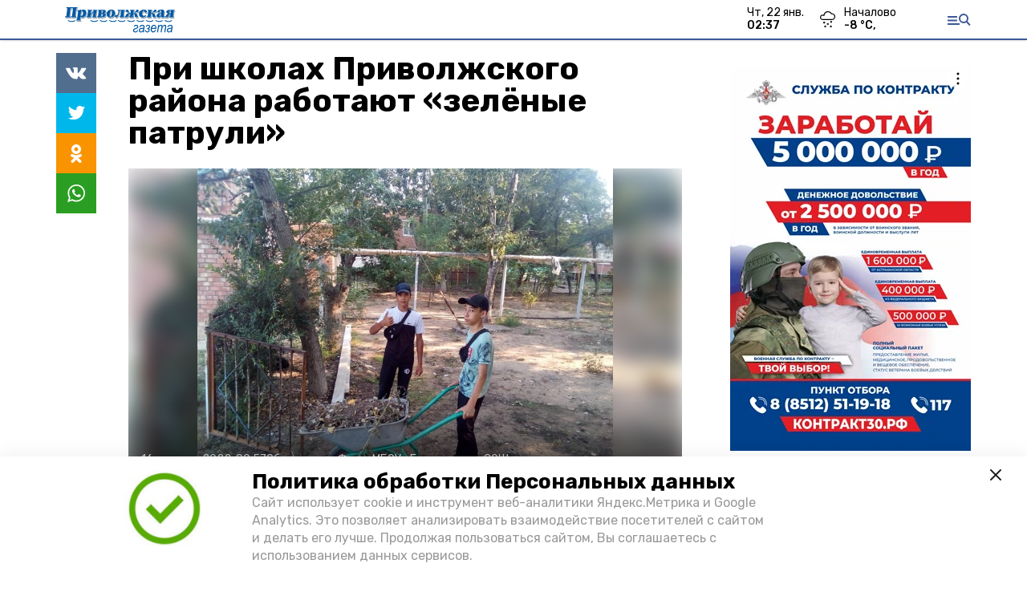

--- FILE ---
content_type: text/html; charset=utf-8
request_url: https://priv-gaz.ru/news/education/2022-08-16/pri-shkolah-privolzhskogo-rayona-rabotayut-zelyonye-patruli-102346
body_size: 11585
content:
<!DOCTYPE html><html lang="ru" translate="no"><head><link rel="preconnect" href="https://fonts.googleapis.com"/><script>window.yaContextCb = window.yaContextCb || []</script><script src="https://yandex.ru/ads/system/context.js" async=""></script><script async="" src="https://culturaltracking.ru/static/js/spxl.js?pixelId=27781" data-pixel-id="27781"></script><link rel="preconnect" href="https://fonts.gstatic.com" crossorigin /><meta charSet="utf-8"/><script async="" src="https://jsn.24smi.net/smi.js"></script><script>(window.smiq = window.smiq || []).push();</script><link rel="icon" href="https://priv-gaz.ru/attachments/a183f7cb765b1056790aac921450d1f61e8c8acb/store/7484573c8005832dc2d5dea70d1ab827e26b3a606a4ec1cdb044c8e1acd9/Logo_PG.png" type="image/x-icon"/><style>:root {--active-color: #3b5998}</style><meta name="viewport" content="width=1250"/><meta name="yandex-verification" content="3f2fc268d0a14558"/><meta name="google-site-verification" content="I74LWvzKyK_qaZNHQ1VWjvHULfS3_x_x7RKhBbnaGKE"/><meta property="og:url" content="https://priv-gaz.ru/news/education/2022-08-16/pri-shkolah-privolzhskogo-rayona-rabotayut-zelyonye-patruli-102346"/><meta property="og:type" content="article"/><meta name="keywords" content="Приволжская газета"/><title>При школах Приволжского района работают «зелёные патрули»</title><meta property="og:title" content="При школах Приволжского района работают «зелёные патрули»"/><meta property="og:description" content="С 1 августа такой отряд начал свою работу при Бирюковской СОШ"/><meta name="description" content="С 1 августа такой отряд начал свою работу при Бирюковской СОШ"/><meta name="twitter:card" content="summary_large_image"/><meta name="twitter:image" content="https://priv-gaz.ru/attachments/f19a4906846394831c539720a283d0e850309b65/store/crop/0/0/800/600/800/0/0/0/b6ddaa7748bf8762b7b84460c4cdc66d2a407b6aecb3801900d5f00e3ffb/b6ddaa7748bf8762b7b84460c4cdc66d2a407b6aecb3801900d5f00e3ffb.jpeg.png"/><meta property="vk:image" content="/attachments/f19a4906846394831c539720a283d0e850309b65/store/crop/0/0/800/600/800/0/0/0/b6ddaa7748bf8762b7b84460c4cdc66d2a407b6aecb3801900d5f00e3ffb/b6ddaa7748bf8762b7b84460c4cdc66d2a407b6aecb3801900d5f00e3ffb.jpeg.png"/><meta property="twitter:image" content="/attachments/f19a4906846394831c539720a283d0e850309b65/store/crop/0/0/800/600/800/0/0/0/b6ddaa7748bf8762b7b84460c4cdc66d2a407b6aecb3801900d5f00e3ffb/b6ddaa7748bf8762b7b84460c4cdc66d2a407b6aecb3801900d5f00e3ffb.jpeg.png"/><meta property="og:image" content="/attachments/f19a4906846394831c539720a283d0e850309b65/store/crop/0/0/800/600/800/0/0/0/b6ddaa7748bf8762b7b84460c4cdc66d2a407b6aecb3801900d5f00e3ffb/b6ddaa7748bf8762b7b84460c4cdc66d2a407b6aecb3801900d5f00e3ffb.jpeg.png"/><link rel="amphtml" href="https://priv-gaz.ru/news/education/2022-08-16/pri-shkolah-privolzhskogo-rayona-rabotayut-zelyonye-patruli-102346?amp=1"/><meta name="next-head-count" content="21"/><link rel="preload" href="/_next/static/css/4b6376330bc50f27.css" as="style"/><link rel="stylesheet" href="/_next/static/css/4b6376330bc50f27.css" data-n-g=""/><link rel="preload" href="/_next/static/css/03eed546a6aa2a89.css" as="style"/><link rel="stylesheet" href="/_next/static/css/03eed546a6aa2a89.css" data-n-p=""/><link rel="preload" href="/_next/static/css/cca0037bce8e9978.css" as="style"/><link rel="stylesheet" href="/_next/static/css/cca0037bce8e9978.css"/><noscript data-n-css=""></noscript><script defer="" nomodule="" src="/_next/static/chunks/polyfills-5cd94c89d3acac5f.js"></script><script defer="" src="/_next/static/chunks/4810.128cb4d71fad76a5.js"></script><script src="/_next/static/chunks/webpack-a5634ba0020ff3a6.js" defer=""></script><script src="/_next/static/chunks/framework-568b840ecff66744.js" defer=""></script><script src="/_next/static/chunks/main-79e221c716d73cbb.js" defer=""></script><script src="/_next/static/chunks/pages/_app-5adc0a318796328b.js" defer=""></script><script src="/_next/static/chunks/4570-86dd33660d1960e9.js" defer=""></script><script src="/_next/static/chunks/1049-0f3a5b42d3b140dc.js" defer=""></script><script src="/_next/static/chunks/5739-105e72a782c96edb.js" defer=""></script><script src="/_next/static/chunks/pages/news/%5Brubric%5D/%5Bdate%5D/%5Bslug%5D-8631afa26495e74e.js" defer=""></script><script src="/_next/static/jtUTjpsiZG7VWTfDoGVZs/_buildManifest.js" defer=""></script><script src="/_next/static/jtUTjpsiZG7VWTfDoGVZs/_ssgManifest.js" defer=""></script><script src="/_next/static/jtUTjpsiZG7VWTfDoGVZs/_middlewareManifest.js" defer=""></script><style data-href="https://fonts.googleapis.com/css2?family=Inter:wght@400;600;700&family=Rubik:wght@400;500;700&family=Manrope:wght@300;700;800&family=Raleway:wght@800;900&family=Inter:wght@300;600&family=Montserrat:wght@600;900&display=swap">@font-face{font-family:'Inter';font-style:normal;font-weight:300;font-display:swap;src:url(https://fonts.gstatic.com/s/inter/v12/UcCO3FwrK3iLTeHuS_fvQtMwCp50KnMw2boKoduKmMEVuOKfMZs.woff) format('woff')}@font-face{font-family:'Inter';font-style:normal;font-weight:400;font-display:swap;src:url(https://fonts.gstatic.com/s/inter/v12/UcCO3FwrK3iLTeHuS_fvQtMwCp50KnMw2boKoduKmMEVuLyfMZs.woff) format('woff')}@font-face{font-family:'Inter';font-style:normal;font-weight:600;font-display:swap;src:url(https://fonts.gstatic.com/s/inter/v12/UcCO3FwrK3iLTeHuS_fvQtMwCp50KnMw2boKoduKmMEVuGKYMZs.woff) format('woff')}@font-face{font-family:'Inter';font-style:normal;font-weight:700;font-display:swap;src:url(https://fonts.gstatic.com/s/inter/v12/UcCO3FwrK3iLTeHuS_fvQtMwCp50KnMw2boKoduKmMEVuFuYMZs.woff) format('woff')}@font-face{font-family:'Manrope';font-style:normal;font-weight:300;font-display:swap;src:url(https://fonts.gstatic.com/s/manrope/v13/xn7_YHE41ni1AdIRqAuZuw1Bx9mbZk6jFO_G.woff) format('woff')}@font-face{font-family:'Manrope';font-style:normal;font-weight:700;font-display:swap;src:url(https://fonts.gstatic.com/s/manrope/v13/xn7_YHE41ni1AdIRqAuZuw1Bx9mbZk4aE-_G.woff) format('woff')}@font-face{font-family:'Manrope';font-style:normal;font-weight:800;font-display:swap;src:url(https://fonts.gstatic.com/s/manrope/v13/xn7_YHE41ni1AdIRqAuZuw1Bx9mbZk59E-_G.woff) format('woff')}@font-face{font-family:'Montserrat';font-style:normal;font-weight:600;font-display:swap;src:url(https://fonts.gstatic.com/s/montserrat/v25/JTUHjIg1_i6t8kCHKm4532VJOt5-QNFgpCu170w9.woff) format('woff')}@font-face{font-family:'Montserrat';font-style:normal;font-weight:900;font-display:swap;src:url(https://fonts.gstatic.com/s/montserrat/v25/JTUHjIg1_i6t8kCHKm4532VJOt5-QNFgpCvC70w9.woff) format('woff')}@font-face{font-family:'Raleway';font-style:normal;font-weight:800;font-display:swap;src:url(https://fonts.gstatic.com/s/raleway/v28/1Ptxg8zYS_SKggPN4iEgvnHyvveLxVtapYCM.woff) format('woff')}@font-face{font-family:'Raleway';font-style:normal;font-weight:900;font-display:swap;src:url(https://fonts.gstatic.com/s/raleway/v28/1Ptxg8zYS_SKggPN4iEgvnHyvveLxVtzpYCM.woff) format('woff')}@font-face{font-family:'Rubik';font-style:normal;font-weight:400;font-display:swap;src:url(https://fonts.gstatic.com/s/rubik/v26/iJWZBXyIfDnIV5PNhY1KTN7Z-Yh-B4i1Uw.woff) format('woff')}@font-face{font-family:'Rubik';font-style:normal;font-weight:500;font-display:swap;src:url(https://fonts.gstatic.com/s/rubik/v26/iJWZBXyIfDnIV5PNhY1KTN7Z-Yh-NYi1Uw.woff) format('woff')}@font-face{font-family:'Rubik';font-style:normal;font-weight:700;font-display:swap;src:url(https://fonts.gstatic.com/s/rubik/v26/iJWZBXyIfDnIV5PNhY1KTN7Z-Yh-4I-1Uw.woff) format('woff')}@font-face{font-family:'Inter';font-style:normal;font-weight:300;font-display:swap;src:url(https://fonts.gstatic.com/s/inter/v12/UcC73FwrK3iLTeHuS_fvQtMwCp50KnMa2JL7W0Q5n-wU.woff2) format('woff2');unicode-range:U+0460-052F,U+1C80-1C88,U+20B4,U+2DE0-2DFF,U+A640-A69F,U+FE2E-FE2F}@font-face{font-family:'Inter';font-style:normal;font-weight:300;font-display:swap;src:url(https://fonts.gstatic.com/s/inter/v12/UcC73FwrK3iLTeHuS_fvQtMwCp50KnMa0ZL7W0Q5n-wU.woff2) format('woff2');unicode-range:U+0301,U+0400-045F,U+0490-0491,U+04B0-04B1,U+2116}@font-face{font-family:'Inter';font-style:normal;font-weight:300;font-display:swap;src:url(https://fonts.gstatic.com/s/inter/v12/UcC73FwrK3iLTeHuS_fvQtMwCp50KnMa2ZL7W0Q5n-wU.woff2) format('woff2');unicode-range:U+1F00-1FFF}@font-face{font-family:'Inter';font-style:normal;font-weight:300;font-display:swap;src:url(https://fonts.gstatic.com/s/inter/v12/UcC73FwrK3iLTeHuS_fvQtMwCp50KnMa1pL7W0Q5n-wU.woff2) format('woff2');unicode-range:U+0370-03FF}@font-face{font-family:'Inter';font-style:normal;font-weight:300;font-display:swap;src:url(https://fonts.gstatic.com/s/inter/v12/UcC73FwrK3iLTeHuS_fvQtMwCp50KnMa2pL7W0Q5n-wU.woff2) format('woff2');unicode-range:U+0102-0103,U+0110-0111,U+0128-0129,U+0168-0169,U+01A0-01A1,U+01AF-01B0,U+1EA0-1EF9,U+20AB}@font-face{font-family:'Inter';font-style:normal;font-weight:300;font-display:swap;src:url(https://fonts.gstatic.com/s/inter/v12/UcC73FwrK3iLTeHuS_fvQtMwCp50KnMa25L7W0Q5n-wU.woff2) format('woff2');unicode-range:U+0100-02AF,U+1E00-1EFF,U+2020,U+20A0-20AB,U+20AD-20CF,U+2113,U+2C60-2C7F,U+A720-A7FF}@font-face{font-family:'Inter';font-style:normal;font-weight:300;font-display:swap;src:url(https://fonts.gstatic.com/s/inter/v12/UcC73FwrK3iLTeHuS_fvQtMwCp50KnMa1ZL7W0Q5nw.woff2) format('woff2');unicode-range:U+0000-00FF,U+0131,U+0152-0153,U+02BB-02BC,U+02C6,U+02DA,U+02DC,U+2000-206F,U+2074,U+20AC,U+2122,U+2191,U+2193,U+2212,U+2215,U+FEFF,U+FFFD}@font-face{font-family:'Inter';font-style:normal;font-weight:400;font-display:swap;src:url(https://fonts.gstatic.com/s/inter/v12/UcC73FwrK3iLTeHuS_fvQtMwCp50KnMa2JL7W0Q5n-wU.woff2) format('woff2');unicode-range:U+0460-052F,U+1C80-1C88,U+20B4,U+2DE0-2DFF,U+A640-A69F,U+FE2E-FE2F}@font-face{font-family:'Inter';font-style:normal;font-weight:400;font-display:swap;src:url(https://fonts.gstatic.com/s/inter/v12/UcC73FwrK3iLTeHuS_fvQtMwCp50KnMa0ZL7W0Q5n-wU.woff2) format('woff2');unicode-range:U+0301,U+0400-045F,U+0490-0491,U+04B0-04B1,U+2116}@font-face{font-family:'Inter';font-style:normal;font-weight:400;font-display:swap;src:url(https://fonts.gstatic.com/s/inter/v12/UcC73FwrK3iLTeHuS_fvQtMwCp50KnMa2ZL7W0Q5n-wU.woff2) format('woff2');unicode-range:U+1F00-1FFF}@font-face{font-family:'Inter';font-style:normal;font-weight:400;font-display:swap;src:url(https://fonts.gstatic.com/s/inter/v12/UcC73FwrK3iLTeHuS_fvQtMwCp50KnMa1pL7W0Q5n-wU.woff2) format('woff2');unicode-range:U+0370-03FF}@font-face{font-family:'Inter';font-style:normal;font-weight:400;font-display:swap;src:url(https://fonts.gstatic.com/s/inter/v12/UcC73FwrK3iLTeHuS_fvQtMwCp50KnMa2pL7W0Q5n-wU.woff2) format('woff2');unicode-range:U+0102-0103,U+0110-0111,U+0128-0129,U+0168-0169,U+01A0-01A1,U+01AF-01B0,U+1EA0-1EF9,U+20AB}@font-face{font-family:'Inter';font-style:normal;font-weight:400;font-display:swap;src:url(https://fonts.gstatic.com/s/inter/v12/UcC73FwrK3iLTeHuS_fvQtMwCp50KnMa25L7W0Q5n-wU.woff2) format('woff2');unicode-range:U+0100-02AF,U+1E00-1EFF,U+2020,U+20A0-20AB,U+20AD-20CF,U+2113,U+2C60-2C7F,U+A720-A7FF}@font-face{font-family:'Inter';font-style:normal;font-weight:400;font-display:swap;src:url(https://fonts.gstatic.com/s/inter/v12/UcC73FwrK3iLTeHuS_fvQtMwCp50KnMa1ZL7W0Q5nw.woff2) format('woff2');unicode-range:U+0000-00FF,U+0131,U+0152-0153,U+02BB-02BC,U+02C6,U+02DA,U+02DC,U+2000-206F,U+2074,U+20AC,U+2122,U+2191,U+2193,U+2212,U+2215,U+FEFF,U+FFFD}@font-face{font-family:'Inter';font-style:normal;font-weight:600;font-display:swap;src:url(https://fonts.gstatic.com/s/inter/v12/UcC73FwrK3iLTeHuS_fvQtMwCp50KnMa2JL7W0Q5n-wU.woff2) format('woff2');unicode-range:U+0460-052F,U+1C80-1C88,U+20B4,U+2DE0-2DFF,U+A640-A69F,U+FE2E-FE2F}@font-face{font-family:'Inter';font-style:normal;font-weight:600;font-display:swap;src:url(https://fonts.gstatic.com/s/inter/v12/UcC73FwrK3iLTeHuS_fvQtMwCp50KnMa0ZL7W0Q5n-wU.woff2) format('woff2');unicode-range:U+0301,U+0400-045F,U+0490-0491,U+04B0-04B1,U+2116}@font-face{font-family:'Inter';font-style:normal;font-weight:600;font-display:swap;src:url(https://fonts.gstatic.com/s/inter/v12/UcC73FwrK3iLTeHuS_fvQtMwCp50KnMa2ZL7W0Q5n-wU.woff2) format('woff2');unicode-range:U+1F00-1FFF}@font-face{font-family:'Inter';font-style:normal;font-weight:600;font-display:swap;src:url(https://fonts.gstatic.com/s/inter/v12/UcC73FwrK3iLTeHuS_fvQtMwCp50KnMa1pL7W0Q5n-wU.woff2) format('woff2');unicode-range:U+0370-03FF}@font-face{font-family:'Inter';font-style:normal;font-weight:600;font-display:swap;src:url(https://fonts.gstatic.com/s/inter/v12/UcC73FwrK3iLTeHuS_fvQtMwCp50KnMa2pL7W0Q5n-wU.woff2) format('woff2');unicode-range:U+0102-0103,U+0110-0111,U+0128-0129,U+0168-0169,U+01A0-01A1,U+01AF-01B0,U+1EA0-1EF9,U+20AB}@font-face{font-family:'Inter';font-style:normal;font-weight:600;font-display:swap;src:url(https://fonts.gstatic.com/s/inter/v12/UcC73FwrK3iLTeHuS_fvQtMwCp50KnMa25L7W0Q5n-wU.woff2) format('woff2');unicode-range:U+0100-02AF,U+1E00-1EFF,U+2020,U+20A0-20AB,U+20AD-20CF,U+2113,U+2C60-2C7F,U+A720-A7FF}@font-face{font-family:'Inter';font-style:normal;font-weight:600;font-display:swap;src:url(https://fonts.gstatic.com/s/inter/v12/UcC73FwrK3iLTeHuS_fvQtMwCp50KnMa1ZL7W0Q5nw.woff2) format('woff2');unicode-range:U+0000-00FF,U+0131,U+0152-0153,U+02BB-02BC,U+02C6,U+02DA,U+02DC,U+2000-206F,U+2074,U+20AC,U+2122,U+2191,U+2193,U+2212,U+2215,U+FEFF,U+FFFD}@font-face{font-family:'Inter';font-style:normal;font-weight:700;font-display:swap;src:url(https://fonts.gstatic.com/s/inter/v12/UcC73FwrK3iLTeHuS_fvQtMwCp50KnMa2JL7W0Q5n-wU.woff2) format('woff2');unicode-range:U+0460-052F,U+1C80-1C88,U+20B4,U+2DE0-2DFF,U+A640-A69F,U+FE2E-FE2F}@font-face{font-family:'Inter';font-style:normal;font-weight:700;font-display:swap;src:url(https://fonts.gstatic.com/s/inter/v12/UcC73FwrK3iLTeHuS_fvQtMwCp50KnMa0ZL7W0Q5n-wU.woff2) format('woff2');unicode-range:U+0301,U+0400-045F,U+0490-0491,U+04B0-04B1,U+2116}@font-face{font-family:'Inter';font-style:normal;font-weight:700;font-display:swap;src:url(https://fonts.gstatic.com/s/inter/v12/UcC73FwrK3iLTeHuS_fvQtMwCp50KnMa2ZL7W0Q5n-wU.woff2) format('woff2');unicode-range:U+1F00-1FFF}@font-face{font-family:'Inter';font-style:normal;font-weight:700;font-display:swap;src:url(https://fonts.gstatic.com/s/inter/v12/UcC73FwrK3iLTeHuS_fvQtMwCp50KnMa1pL7W0Q5n-wU.woff2) format('woff2');unicode-range:U+0370-03FF}@font-face{font-family:'Inter';font-style:normal;font-weight:700;font-display:swap;src:url(https://fonts.gstatic.com/s/inter/v12/UcC73FwrK3iLTeHuS_fvQtMwCp50KnMa2pL7W0Q5n-wU.woff2) format('woff2');unicode-range:U+0102-0103,U+0110-0111,U+0128-0129,U+0168-0169,U+01A0-01A1,U+01AF-01B0,U+1EA0-1EF9,U+20AB}@font-face{font-family:'Inter';font-style:normal;font-weight:700;font-display:swap;src:url(https://fonts.gstatic.com/s/inter/v12/UcC73FwrK3iLTeHuS_fvQtMwCp50KnMa25L7W0Q5n-wU.woff2) format('woff2');unicode-range:U+0100-02AF,U+1E00-1EFF,U+2020,U+20A0-20AB,U+20AD-20CF,U+2113,U+2C60-2C7F,U+A720-A7FF}@font-face{font-family:'Inter';font-style:normal;font-weight:700;font-display:swap;src:url(https://fonts.gstatic.com/s/inter/v12/UcC73FwrK3iLTeHuS_fvQtMwCp50KnMa1ZL7W0Q5nw.woff2) format('woff2');unicode-range:U+0000-00FF,U+0131,U+0152-0153,U+02BB-02BC,U+02C6,U+02DA,U+02DC,U+2000-206F,U+2074,U+20AC,U+2122,U+2191,U+2193,U+2212,U+2215,U+FEFF,U+FFFD}@font-face{font-family:'Manrope';font-style:normal;font-weight:300;font-display:swap;src:url(https://fonts.gstatic.com/s/manrope/v13/xn7gYHE41ni1AdIRggqxSvfedN62Zw.woff2) format('woff2');unicode-range:U+0460-052F,U+1C80-1C88,U+20B4,U+2DE0-2DFF,U+A640-A69F,U+FE2E-FE2F}@font-face{font-family:'Manrope';font-style:normal;font-weight:300;font-display:swap;src:url(https://fonts.gstatic.com/s/manrope/v13/xn7gYHE41ni1AdIRggOxSvfedN62Zw.woff2) format('woff2');unicode-range:U+0301,U+0400-045F,U+0490-0491,U+04B0-04B1,U+2116}@font-face{font-family:'Manrope';font-style:normal;font-weight:300;font-display:swap;src:url(https://fonts.gstatic.com/s/manrope/v13/xn7gYHE41ni1AdIRggSxSvfedN62Zw.woff2) format('woff2');unicode-range:U+0370-03FF}@font-face{font-family:'Manrope';font-style:normal;font-weight:300;font-display:swap;src:url(https://fonts.gstatic.com/s/manrope/v13/xn7gYHE41ni1AdIRggixSvfedN62Zw.woff2) format('woff2');unicode-range:U+0102-0103,U+0110-0111,U+0128-0129,U+0168-0169,U+01A0-01A1,U+01AF-01B0,U+1EA0-1EF9,U+20AB}@font-face{font-family:'Manrope';font-style:normal;font-weight:300;font-display:swap;src:url(https://fonts.gstatic.com/s/manrope/v13/xn7gYHE41ni1AdIRggmxSvfedN62Zw.woff2) format('woff2');unicode-range:U+0100-02AF,U+1E00-1EFF,U+2020,U+20A0-20AB,U+20AD-20CF,U+2113,U+2C60-2C7F,U+A720-A7FF}@font-face{font-family:'Manrope';font-style:normal;font-weight:300;font-display:swap;src:url(https://fonts.gstatic.com/s/manrope/v13/xn7gYHE41ni1AdIRggexSvfedN4.woff2) format('woff2');unicode-range:U+0000-00FF,U+0131,U+0152-0153,U+02BB-02BC,U+02C6,U+02DA,U+02DC,U+2000-206F,U+2074,U+20AC,U+2122,U+2191,U+2193,U+2212,U+2215,U+FEFF,U+FFFD}@font-face{font-family:'Manrope';font-style:normal;font-weight:700;font-display:swap;src:url(https://fonts.gstatic.com/s/manrope/v13/xn7gYHE41ni1AdIRggqxSvfedN62Zw.woff2) format('woff2');unicode-range:U+0460-052F,U+1C80-1C88,U+20B4,U+2DE0-2DFF,U+A640-A69F,U+FE2E-FE2F}@font-face{font-family:'Manrope';font-style:normal;font-weight:700;font-display:swap;src:url(https://fonts.gstatic.com/s/manrope/v13/xn7gYHE41ni1AdIRggOxSvfedN62Zw.woff2) format('woff2');unicode-range:U+0301,U+0400-045F,U+0490-0491,U+04B0-04B1,U+2116}@font-face{font-family:'Manrope';font-style:normal;font-weight:700;font-display:swap;src:url(https://fonts.gstatic.com/s/manrope/v13/xn7gYHE41ni1AdIRggSxSvfedN62Zw.woff2) format('woff2');unicode-range:U+0370-03FF}@font-face{font-family:'Manrope';font-style:normal;font-weight:700;font-display:swap;src:url(https://fonts.gstatic.com/s/manrope/v13/xn7gYHE41ni1AdIRggixSvfedN62Zw.woff2) format('woff2');unicode-range:U+0102-0103,U+0110-0111,U+0128-0129,U+0168-0169,U+01A0-01A1,U+01AF-01B0,U+1EA0-1EF9,U+20AB}@font-face{font-family:'Manrope';font-style:normal;font-weight:700;font-display:swap;src:url(https://fonts.gstatic.com/s/manrope/v13/xn7gYHE41ni1AdIRggmxSvfedN62Zw.woff2) format('woff2');unicode-range:U+0100-02AF,U+1E00-1EFF,U+2020,U+20A0-20AB,U+20AD-20CF,U+2113,U+2C60-2C7F,U+A720-A7FF}@font-face{font-family:'Manrope';font-style:normal;font-weight:700;font-display:swap;src:url(https://fonts.gstatic.com/s/manrope/v13/xn7gYHE41ni1AdIRggexSvfedN4.woff2) format('woff2');unicode-range:U+0000-00FF,U+0131,U+0152-0153,U+02BB-02BC,U+02C6,U+02DA,U+02DC,U+2000-206F,U+2074,U+20AC,U+2122,U+2191,U+2193,U+2212,U+2215,U+FEFF,U+FFFD}@font-face{font-family:'Manrope';font-style:normal;font-weight:800;font-display:swap;src:url(https://fonts.gstatic.com/s/manrope/v13/xn7gYHE41ni1AdIRggqxSvfedN62Zw.woff2) format('woff2');unicode-range:U+0460-052F,U+1C80-1C88,U+20B4,U+2DE0-2DFF,U+A640-A69F,U+FE2E-FE2F}@font-face{font-family:'Manrope';font-style:normal;font-weight:800;font-display:swap;src:url(https://fonts.gstatic.com/s/manrope/v13/xn7gYHE41ni1AdIRggOxSvfedN62Zw.woff2) format('woff2');unicode-range:U+0301,U+0400-045F,U+0490-0491,U+04B0-04B1,U+2116}@font-face{font-family:'Manrope';font-style:normal;font-weight:800;font-display:swap;src:url(https://fonts.gstatic.com/s/manrope/v13/xn7gYHE41ni1AdIRggSxSvfedN62Zw.woff2) format('woff2');unicode-range:U+0370-03FF}@font-face{font-family:'Manrope';font-style:normal;font-weight:800;font-display:swap;src:url(https://fonts.gstatic.com/s/manrope/v13/xn7gYHE41ni1AdIRggixSvfedN62Zw.woff2) format('woff2');unicode-range:U+0102-0103,U+0110-0111,U+0128-0129,U+0168-0169,U+01A0-01A1,U+01AF-01B0,U+1EA0-1EF9,U+20AB}@font-face{font-family:'Manrope';font-style:normal;font-weight:800;font-display:swap;src:url(https://fonts.gstatic.com/s/manrope/v13/xn7gYHE41ni1AdIRggmxSvfedN62Zw.woff2) format('woff2');unicode-range:U+0100-02AF,U+1E00-1EFF,U+2020,U+20A0-20AB,U+20AD-20CF,U+2113,U+2C60-2C7F,U+A720-A7FF}@font-face{font-family:'Manrope';font-style:normal;font-weight:800;font-display:swap;src:url(https://fonts.gstatic.com/s/manrope/v13/xn7gYHE41ni1AdIRggexSvfedN4.woff2) format('woff2');unicode-range:U+0000-00FF,U+0131,U+0152-0153,U+02BB-02BC,U+02C6,U+02DA,U+02DC,U+2000-206F,U+2074,U+20AC,U+2122,U+2191,U+2193,U+2212,U+2215,U+FEFF,U+FFFD}@font-face{font-family:'Montserrat';font-style:normal;font-weight:600;font-display:swap;src:url(https://fonts.gstatic.com/s/montserrat/v25/JTUSjIg1_i6t8kCHKm459WRhyyTh89ZNpQ.woff2) format('woff2');unicode-range:U+0460-052F,U+1C80-1C88,U+20B4,U+2DE0-2DFF,U+A640-A69F,U+FE2E-FE2F}@font-face{font-family:'Montserrat';font-style:normal;font-weight:600;font-display:swap;src:url(https://fonts.gstatic.com/s/montserrat/v25/JTUSjIg1_i6t8kCHKm459W1hyyTh89ZNpQ.woff2) format('woff2');unicode-range:U+0301,U+0400-045F,U+0490-0491,U+04B0-04B1,U+2116}@font-face{font-family:'Montserrat';font-style:normal;font-weight:600;font-display:swap;src:url(https://fonts.gstatic.com/s/montserrat/v25/JTUSjIg1_i6t8kCHKm459WZhyyTh89ZNpQ.woff2) format('woff2');unicode-range:U+0102-0103,U+0110-0111,U+0128-0129,U+0168-0169,U+01A0-01A1,U+01AF-01B0,U+1EA0-1EF9,U+20AB}@font-face{font-family:'Montserrat';font-style:normal;font-weight:600;font-display:swap;src:url(https://fonts.gstatic.com/s/montserrat/v25/JTUSjIg1_i6t8kCHKm459WdhyyTh89ZNpQ.woff2) format('woff2');unicode-range:U+0100-02AF,U+1E00-1EFF,U+2020,U+20A0-20AB,U+20AD-20CF,U+2113,U+2C60-2C7F,U+A720-A7FF}@font-face{font-family:'Montserrat';font-style:normal;font-weight:600;font-display:swap;src:url(https://fonts.gstatic.com/s/montserrat/v25/JTUSjIg1_i6t8kCHKm459WlhyyTh89Y.woff2) format('woff2');unicode-range:U+0000-00FF,U+0131,U+0152-0153,U+02BB-02BC,U+02C6,U+02DA,U+02DC,U+2000-206F,U+2074,U+20AC,U+2122,U+2191,U+2193,U+2212,U+2215,U+FEFF,U+FFFD}@font-face{font-family:'Montserrat';font-style:normal;font-weight:900;font-display:swap;src:url(https://fonts.gstatic.com/s/montserrat/v25/JTUSjIg1_i6t8kCHKm459WRhyyTh89ZNpQ.woff2) format('woff2');unicode-range:U+0460-052F,U+1C80-1C88,U+20B4,U+2DE0-2DFF,U+A640-A69F,U+FE2E-FE2F}@font-face{font-family:'Montserrat';font-style:normal;font-weight:900;font-display:swap;src:url(https://fonts.gstatic.com/s/montserrat/v25/JTUSjIg1_i6t8kCHKm459W1hyyTh89ZNpQ.woff2) format('woff2');unicode-range:U+0301,U+0400-045F,U+0490-0491,U+04B0-04B1,U+2116}@font-face{font-family:'Montserrat';font-style:normal;font-weight:900;font-display:swap;src:url(https://fonts.gstatic.com/s/montserrat/v25/JTUSjIg1_i6t8kCHKm459WZhyyTh89ZNpQ.woff2) format('woff2');unicode-range:U+0102-0103,U+0110-0111,U+0128-0129,U+0168-0169,U+01A0-01A1,U+01AF-01B0,U+1EA0-1EF9,U+20AB}@font-face{font-family:'Montserrat';font-style:normal;font-weight:900;font-display:swap;src:url(https://fonts.gstatic.com/s/montserrat/v25/JTUSjIg1_i6t8kCHKm459WdhyyTh89ZNpQ.woff2) format('woff2');unicode-range:U+0100-02AF,U+1E00-1EFF,U+2020,U+20A0-20AB,U+20AD-20CF,U+2113,U+2C60-2C7F,U+A720-A7FF}@font-face{font-family:'Montserrat';font-style:normal;font-weight:900;font-display:swap;src:url(https://fonts.gstatic.com/s/montserrat/v25/JTUSjIg1_i6t8kCHKm459WlhyyTh89Y.woff2) format('woff2');unicode-range:U+0000-00FF,U+0131,U+0152-0153,U+02BB-02BC,U+02C6,U+02DA,U+02DC,U+2000-206F,U+2074,U+20AC,U+2122,U+2191,U+2193,U+2212,U+2215,U+FEFF,U+FFFD}@font-face{font-family:'Raleway';font-style:normal;font-weight:800;font-display:swap;src:url(https://fonts.gstatic.com/s/raleway/v28/1Ptug8zYS_SKggPNyCAIT4ttDfCmxA.woff2) format('woff2');unicode-range:U+0460-052F,U+1C80-1C88,U+20B4,U+2DE0-2DFF,U+A640-A69F,U+FE2E-FE2F}@font-face{font-family:'Raleway';font-style:normal;font-weight:800;font-display:swap;src:url(https://fonts.gstatic.com/s/raleway/v28/1Ptug8zYS_SKggPNyCkIT4ttDfCmxA.woff2) format('woff2');unicode-range:U+0301,U+0400-045F,U+0490-0491,U+04B0-04B1,U+2116}@font-face{font-family:'Raleway';font-style:normal;font-weight:800;font-display:swap;src:url(https://fonts.gstatic.com/s/raleway/v28/1Ptug8zYS_SKggPNyCIIT4ttDfCmxA.woff2) format('woff2');unicode-range:U+0102-0103,U+0110-0111,U+0128-0129,U+0168-0169,U+01A0-01A1,U+01AF-01B0,U+1EA0-1EF9,U+20AB}@font-face{font-family:'Raleway';font-style:normal;font-weight:800;font-display:swap;src:url(https://fonts.gstatic.com/s/raleway/v28/1Ptug8zYS_SKggPNyCMIT4ttDfCmxA.woff2) format('woff2');unicode-range:U+0100-02AF,U+1E00-1EFF,U+2020,U+20A0-20AB,U+20AD-20CF,U+2113,U+2C60-2C7F,U+A720-A7FF}@font-face{font-family:'Raleway';font-style:normal;font-weight:800;font-display:swap;src:url(https://fonts.gstatic.com/s/raleway/v28/1Ptug8zYS_SKggPNyC0IT4ttDfA.woff2) format('woff2');unicode-range:U+0000-00FF,U+0131,U+0152-0153,U+02BB-02BC,U+02C6,U+02DA,U+02DC,U+2000-206F,U+2074,U+20AC,U+2122,U+2191,U+2193,U+2212,U+2215,U+FEFF,U+FFFD}@font-face{font-family:'Raleway';font-style:normal;font-weight:900;font-display:swap;src:url(https://fonts.gstatic.com/s/raleway/v28/1Ptug8zYS_SKggPNyCAIT4ttDfCmxA.woff2) format('woff2');unicode-range:U+0460-052F,U+1C80-1C88,U+20B4,U+2DE0-2DFF,U+A640-A69F,U+FE2E-FE2F}@font-face{font-family:'Raleway';font-style:normal;font-weight:900;font-display:swap;src:url(https://fonts.gstatic.com/s/raleway/v28/1Ptug8zYS_SKggPNyCkIT4ttDfCmxA.woff2) format('woff2');unicode-range:U+0301,U+0400-045F,U+0490-0491,U+04B0-04B1,U+2116}@font-face{font-family:'Raleway';font-style:normal;font-weight:900;font-display:swap;src:url(https://fonts.gstatic.com/s/raleway/v28/1Ptug8zYS_SKggPNyCIIT4ttDfCmxA.woff2) format('woff2');unicode-range:U+0102-0103,U+0110-0111,U+0128-0129,U+0168-0169,U+01A0-01A1,U+01AF-01B0,U+1EA0-1EF9,U+20AB}@font-face{font-family:'Raleway';font-style:normal;font-weight:900;font-display:swap;src:url(https://fonts.gstatic.com/s/raleway/v28/1Ptug8zYS_SKggPNyCMIT4ttDfCmxA.woff2) format('woff2');unicode-range:U+0100-02AF,U+1E00-1EFF,U+2020,U+20A0-20AB,U+20AD-20CF,U+2113,U+2C60-2C7F,U+A720-A7FF}@font-face{font-family:'Raleway';font-style:normal;font-weight:900;font-display:swap;src:url(https://fonts.gstatic.com/s/raleway/v28/1Ptug8zYS_SKggPNyC0IT4ttDfA.woff2) format('woff2');unicode-range:U+0000-00FF,U+0131,U+0152-0153,U+02BB-02BC,U+02C6,U+02DA,U+02DC,U+2000-206F,U+2074,U+20AC,U+2122,U+2191,U+2193,U+2212,U+2215,U+FEFF,U+FFFD}@font-face{font-family:'Rubik';font-style:normal;font-weight:400;font-display:swap;src:url(https://fonts.gstatic.com/s/rubik/v26/iJWKBXyIfDnIV7nMrXyw023e1Ik.woff2) format('woff2');unicode-range:U+0460-052F,U+1C80-1C88,U+20B4,U+2DE0-2DFF,U+A640-A69F,U+FE2E-FE2F}@font-face{font-family:'Rubik';font-style:normal;font-weight:400;font-display:swap;src:url(https://fonts.gstatic.com/s/rubik/v26/iJWKBXyIfDnIV7nFrXyw023e1Ik.woff2) format('woff2');unicode-range:U+0301,U+0400-045F,U+0490-0491,U+04B0-04B1,U+2116}@font-face{font-family:'Rubik';font-style:normal;font-weight:400;font-display:swap;src:url(https://fonts.gstatic.com/s/rubik/v26/iJWKBXyIfDnIV7nDrXyw023e1Ik.woff2) format('woff2');unicode-range:U+0590-05FF,U+200C-2010,U+20AA,U+25CC,U+FB1D-FB4F}@font-face{font-family:'Rubik';font-style:normal;font-weight:400;font-display:swap;src:url(https://fonts.gstatic.com/s/rubik/v26/iJWKBXyIfDnIV7nPrXyw023e1Ik.woff2) format('woff2');unicode-range:U+0100-02AF,U+1E00-1EFF,U+2020,U+20A0-20AB,U+20AD-20CF,U+2113,U+2C60-2C7F,U+A720-A7FF}@font-face{font-family:'Rubik';font-style:normal;font-weight:400;font-display:swap;src:url(https://fonts.gstatic.com/s/rubik/v26/iJWKBXyIfDnIV7nBrXyw023e.woff2) format('woff2');unicode-range:U+0000-00FF,U+0131,U+0152-0153,U+02BB-02BC,U+02C6,U+02DA,U+02DC,U+2000-206F,U+2074,U+20AC,U+2122,U+2191,U+2193,U+2212,U+2215,U+FEFF,U+FFFD}@font-face{font-family:'Rubik';font-style:normal;font-weight:500;font-display:swap;src:url(https://fonts.gstatic.com/s/rubik/v26/iJWKBXyIfDnIV7nMrXyw023e1Ik.woff2) format('woff2');unicode-range:U+0460-052F,U+1C80-1C88,U+20B4,U+2DE0-2DFF,U+A640-A69F,U+FE2E-FE2F}@font-face{font-family:'Rubik';font-style:normal;font-weight:500;font-display:swap;src:url(https://fonts.gstatic.com/s/rubik/v26/iJWKBXyIfDnIV7nFrXyw023e1Ik.woff2) format('woff2');unicode-range:U+0301,U+0400-045F,U+0490-0491,U+04B0-04B1,U+2116}@font-face{font-family:'Rubik';font-style:normal;font-weight:500;font-display:swap;src:url(https://fonts.gstatic.com/s/rubik/v26/iJWKBXyIfDnIV7nDrXyw023e1Ik.woff2) format('woff2');unicode-range:U+0590-05FF,U+200C-2010,U+20AA,U+25CC,U+FB1D-FB4F}@font-face{font-family:'Rubik';font-style:normal;font-weight:500;font-display:swap;src:url(https://fonts.gstatic.com/s/rubik/v26/iJWKBXyIfDnIV7nPrXyw023e1Ik.woff2) format('woff2');unicode-range:U+0100-02AF,U+1E00-1EFF,U+2020,U+20A0-20AB,U+20AD-20CF,U+2113,U+2C60-2C7F,U+A720-A7FF}@font-face{font-family:'Rubik';font-style:normal;font-weight:500;font-display:swap;src:url(https://fonts.gstatic.com/s/rubik/v26/iJWKBXyIfDnIV7nBrXyw023e.woff2) format('woff2');unicode-range:U+0000-00FF,U+0131,U+0152-0153,U+02BB-02BC,U+02C6,U+02DA,U+02DC,U+2000-206F,U+2074,U+20AC,U+2122,U+2191,U+2193,U+2212,U+2215,U+FEFF,U+FFFD}@font-face{font-family:'Rubik';font-style:normal;font-weight:700;font-display:swap;src:url(https://fonts.gstatic.com/s/rubik/v26/iJWKBXyIfDnIV7nMrXyw023e1Ik.woff2) format('woff2');unicode-range:U+0460-052F,U+1C80-1C88,U+20B4,U+2DE0-2DFF,U+A640-A69F,U+FE2E-FE2F}@font-face{font-family:'Rubik';font-style:normal;font-weight:700;font-display:swap;src:url(https://fonts.gstatic.com/s/rubik/v26/iJWKBXyIfDnIV7nFrXyw023e1Ik.woff2) format('woff2');unicode-range:U+0301,U+0400-045F,U+0490-0491,U+04B0-04B1,U+2116}@font-face{font-family:'Rubik';font-style:normal;font-weight:700;font-display:swap;src:url(https://fonts.gstatic.com/s/rubik/v26/iJWKBXyIfDnIV7nDrXyw023e1Ik.woff2) format('woff2');unicode-range:U+0590-05FF,U+200C-2010,U+20AA,U+25CC,U+FB1D-FB4F}@font-face{font-family:'Rubik';font-style:normal;font-weight:700;font-display:swap;src:url(https://fonts.gstatic.com/s/rubik/v26/iJWKBXyIfDnIV7nPrXyw023e1Ik.woff2) format('woff2');unicode-range:U+0100-02AF,U+1E00-1EFF,U+2020,U+20A0-20AB,U+20AD-20CF,U+2113,U+2C60-2C7F,U+A720-A7FF}@font-face{font-family:'Rubik';font-style:normal;font-weight:700;font-display:swap;src:url(https://fonts.gstatic.com/s/rubik/v26/iJWKBXyIfDnIV7nBrXyw023e.woff2) format('woff2');unicode-range:U+0000-00FF,U+0131,U+0152-0153,U+02BB-02BC,U+02C6,U+02DA,U+02DC,U+2000-206F,U+2074,U+20AC,U+2122,U+2191,U+2193,U+2212,U+2215,U+FEFF,U+FFFD}</style></head><body data-desktop="1"><div id="__next"><div class="flex justify-center" data-slug="banner_1" data-provider="adfox"></div><div class="Topline_topline__K_Puu"><div class="container Topline_toplineContainer__5knLr"><div class="flex items-center"><a class="Topline_logo__jPjtC" href="/"><img src="https://priv-gaz.ru/attachments/a9e06095ee6a6fa3eb8a208dddee03cafa8631c5/store/7ca8249b84fd452d35c92d39cd7c4ccc63ddfbd2da5f2fa6338ef80ba7df/%D0%9F%D1%80%D0%B8%D0%B2%D0%BE%D0%BB%D0%B6%D1%81%D0%BA%D0%B0%D1%8F+%D0%B3%D0%B0%D0%B7%D0%B5%D1%82%D0%B0_.svg" alt="Приволжская газета"/></a><a href="/"><div class="Topline_slogan__bnhhE"></div></a></div><div class="flex items-center"><div class=""><div class="flex lg:mr-16 leading-tight text-sm"><div class="mr-5 "><div class="first-letter:capitalize">чт, 22 янв.</div><div class="font-medium">02:37</div></div><div class="WeatherWidget_icon__bSe7F" data-icon="snow"><div>Началово</div><div class="font-medium">-8<!-- --> °С, </div></div></div></div><button type="button" class="Topline_menuTrigger__Pa86v"></button></div></div></div><div class="Layout_layout__sE9jW"><button class="fixed right-4 bottom-4 text-white bg-active font-medium text-lg py-2 px-4" style="z-index:2">Лента новостей</button><div id="matter-0"><section class="cols"><div><div class="cm-content-cols"><div class="SingleMatter_stickyBlock__pFHYm"><div class="SingleMatter_controlBlock__6X6_o"><div class="Share_share__PseDP"><div><button type="button" class="Share_item___A_F4  Share_vk__C9V3k"></button><button type="button" class="Share_item___A_F4  Share_tw__Xr_Ml"></button><button type="button" class="Share_item___A_F4  Share_ok__5gAEO"></button><button type="button" class="Share_item___A_F4  Share_wa__qv5a0"></button></div></div></div></div><div><h1 class="leading-none text-2xl font-bold mb-6 lg:text-4xl">При школах Приволжского района работают «зелёные патрули»</h1><div class="relative mb-4"><div><div style="filter:brightness(100%)" class="relative bg-gray-100 overflow-hidden h-0 pb-[56.25%]"><img src="/attachments/f19a4906846394831c539720a283d0e850309b65/store/crop/0/0/800/600/800/0/0/0/b6ddaa7748bf8762b7b84460c4cdc66d2a407b6aecb3801900d5f00e3ffb/b6ddaa7748bf8762b7b84460c4cdc66d2a407b6aecb3801900d5f00e3ffb.jpeg.png" alt="" loading="lazy" class="absolute left-0 top-0 w-full h-full object-cover" style="filter:blur(10px)"/><img src="/attachments/f19a4906846394831c539720a283d0e850309b65/store/crop/0/0/800/600/800/0/0/0/b6ddaa7748bf8762b7b84460c4cdc66d2a407b6aecb3801900d5f00e3ffb/b6ddaa7748bf8762b7b84460c4cdc66d2a407b6aecb3801900d5f00e3ffb.jpeg.png" alt="" loading="lazy" class="absolute left-0 top-0 w-full h-full object-center object-contain"/></div></div><div class="absolute text-sm left-0 bottom-0 p-4 pt-16 w-full text-gray-400 flex flex-wrap gap-4" style="background:linear-gradient(#00000000, #00000090)"><span>16 августа 2022, 09:57</span><span>Образование</span><span>Фото: <!-- -->    <!-- --> <!-- -->МБОУ «Бирюковская СОШ»<!-- --> </span></div></div><h2 class="cm-subtitle">С 1 августа такой отряд начал свою работу при Бирюковской СОШ</h2><div><div class="mb-6"><div class="Common_common__MfItd"><p>Ребята убирают сорняки, ухаживают за цветами, подрезают кустарники и наводят чистоту на территории школы. Такую работу учащиеся проводят ежегодно.&nbsp;</p></div></div><div class="mb-6"><div class="bg-gray-200 relative"><div><div style="filter:brightness(100%)" class="relative bg-gray-100 overflow-hidden h-0 pb-[56.25%]"><img src="/attachments/2325e00cf57a8d70e46a3095e59108f2f1b7624e/store/crop/0/120/1280/723/800/0/0/0/afda5665c66478d1d948e8dae19b3207c09097721ab052bc8af06214fb89/afda5665c66478d1d948e8dae19b3207c09097721ab052bc8af06214fb89.jpeg.png" alt="" loading="lazy" class="absolute left-0 top-0 w-full h-full object-cover" style="filter:blur(10px)"/><img src="/attachments/2325e00cf57a8d70e46a3095e59108f2f1b7624e/store/crop/0/120/1280/723/800/0/0/0/afda5665c66478d1d948e8dae19b3207c09097721ab052bc8af06214fb89/afda5665c66478d1d948e8dae19b3207c09097721ab052bc8af06214fb89.jpeg.png" alt="" loading="lazy" class="absolute left-0 top-0 w-full h-full object-center object-contain"/></div></div><div class="PhotoText_imageText__MdvLm"><div class="text-gray-600">Фото:    МБОУ «Бирюковская СОШ»</div></div></div></div><div class="mb-6"><div class="Common_common__MfItd"><p>Кроме того, при образовательном учреждении свою работу начал лагерь дневного пребывания спортивно-оздоровительного направления &laquo;Атлант&raquo;. Для ребят здесь проходит большое количество разноплановых мероприятий.</p> <p>Школьники занимаются в кружке &laquo;Занимательная грамматика&raquo;, участвуют в соревнованиях &laquo;Олимпийский резерв&raquo;. Ежедневно для участников смены проводится киночас, когда они смотрят фильмы и мультфильмы.</p> <p>Большое внимание уделяется мероприятиям, посвящённым безопасности. Так, с детьми повторяют правила поведения в&nbsp;лесу, на&nbsp;реке, в&nbsp;транспорте.&nbsp;</p></div></div><div class="mb-6"><div class="bg-gray-200 relative"><div><div style="filter:brightness(100%)" class="relative bg-gray-100 overflow-hidden h-0 pb-[56.25%]"><img src="/attachments/1fc1766fe3095f130b0d133d8285b89cb81efcc4/store/crop/40/72/1560/1064/800/0/0/0/5b912361669da9681655e8a53f5eb67766f9d220ec518e1d811bd5a7c2cf/5b912361669da9681655e8a53f5eb67766f9d220ec518e1d811bd5a7c2cf.jpeg.png" alt="" loading="lazy" class="absolute left-0 top-0 w-full h-full object-cover" style="filter:blur(10px)"/><img src="/attachments/1fc1766fe3095f130b0d133d8285b89cb81efcc4/store/crop/40/72/1560/1064/800/0/0/0/5b912361669da9681655e8a53f5eb67766f9d220ec518e1d811bd5a7c2cf/5b912361669da9681655e8a53f5eb67766f9d220ec518e1d811bd5a7c2cf.jpeg.png" alt="" loading="lazy" class="absolute left-0 top-0 w-full h-full object-center object-contain"/></div></div><div class="PhotoText_imageText__MdvLm"><div class="text-gray-600">Фото:    МБОУ «Бирюковская СОШ»</div></div></div></div><div class="mb-6"><div class="bg-gray-200 relative"><div><div style="filter:brightness(100%)" class="relative bg-gray-100 overflow-hidden h-0 pb-[56.25%]"><img src="/attachments/e94de97e14f37930acd3f4082fd641afe4ff24fe/store/crop/0/0/1600/1200/800/0/0/0/06acd79b21d88a08d2f90496452b39b4d355ad2d0a54febe3e2a12dd6e08/06acd79b21d88a08d2f90496452b39b4d355ad2d0a54febe3e2a12dd6e08.jpeg.png" alt="" loading="lazy" class="absolute left-0 top-0 w-full h-full object-cover" style="filter:blur(10px)"/><img src="/attachments/e94de97e14f37930acd3f4082fd641afe4ff24fe/store/crop/0/0/1600/1200/800/0/0/0/06acd79b21d88a08d2f90496452b39b4d355ad2d0a54febe3e2a12dd6e08/06acd79b21d88a08d2f90496452b39b4d355ad2d0a54febe3e2a12dd6e08.jpeg.png" alt="" loading="lazy" class="absolute left-0 top-0 w-full h-full object-center object-contain"/></div></div><div class="PhotoText_imageText__MdvLm"><div class="text-gray-600">Фото:    МБОУ «Бирюковская СОШ»</div></div></div></div></div><div class="SingleMatter_linkColored__aWfn1"></div><div></div></div></div></div><div><div class="top-sticky"><div class="mb-4" data-slug="banner_2" data-provider="adfox"></div><div class="mb-4" data-slug="banner_3" data-provider="adfox"></div><div class="mb-4" data-slug="banner_4" data-provider="adfox"></div><div data-slug="banner_5" data-provider="adfox"></div></div></div></section><div><div class="Teasers_block__CJ9qY container"><div class="Teasers_blockTitle__u184M">Подпишись!</div><div class="Teasers_itemsContainer__n0R4N"><div class="Teasers_items__h_uZP"><a href="https://max.ru/atv24"><img class="Teasers_img__wC2vv" src="/attachments/13b3cb15dda71f4d581534c160ec843fb03669b4/store/54387756c60c6fed2ab976c3d2cb6022d29c00348e23f55adc668cb24105/scale_1200.png" alt="А24 в MAX"/><div class="Teasers_title__MqVdw">А24 в MAX</div></a><a href="https://vk.com/atv24"><img class="Teasers_img__wC2vv" src="/attachments/30c3f504e586a856f2743649db0bd8ac4fe17384/store/55cfebfbc60e17f1e4479bf1e38f36f36f922360ed91ac106dd733ef5918/4+%287%29.png" alt="А24 в Вконтакте"/><div class="Teasers_title__MqVdw">А24 в Вконтакте</div></a><a href="https://ok.ru/atv24"><img class="Teasers_img__wC2vv" src="/attachments/425ab69701f4c9bdad096445be991c00650c8dec/store/1c436bbe83392a7956155801e05f64467ec42055e61cd1277ae4ea898022/5+%286%29.png" alt="А24 в ОК"/><div class="Teasers_title__MqVdw">А24 в ОК</div></a></div></div></div></div></div><div></div></div><footer class="page-footer Footer_footer__RSgPB"><div class="container relative"><div class="Footer_contentContainer__TWhUo"><div class="Footer_cols__l40nu Footer_cols4__UeKzD"><div class="text-sm"><div class="font-semibold mb-2">Новости</div><div><a class="text-white hover:text-white hover:underline inline-block mb-2" href="/news/economy">Экономика</a></div><div><a class="text-white hover:text-white hover:underline inline-block mb-2" href="/news/culture">Культура</a></div><div><a class="text-white hover:text-white hover:underline inline-block mb-2" href="/news/society">Общество</a></div><div><a class="text-white hover:text-white hover:underline inline-block mb-2" href="/news/incident">Происшествия</a></div><div><a class="text-white hover:text-white hover:underline inline-block mb-2" href="/news/politics">Политика</a></div><div><a class="text-white hover:text-white hover:underline inline-block mb-2" href="/news/sport">Спорт</a></div></div><div></div></div><div class="Footer_text__5oNo0"><h3>Регистрационный номер ЭЛ № ФС 77 - 82439 от 30 декабря 2021 г.</h3>
<p>выдано Федеральной службой по надзору в сфере связи, информационных технологий и массовых коммуникаций (Роскомнадзор)</p>
<p>Наименование СМИ: сетевое издание &laquo;Приволжская газета&raquo;</p>
<h2><strong>18+</strong></h2>
<p>Учредитель: Общество с ограниченной ответственностью &laquo;Астраханский региональный канал&raquo;</p>
<p>Адрес редакции: 414000, Астраханская обл., г. Астрахань, Набережная 1 Мая ул./Шаумяна ул., д. 75/48</p>
<p>Номер телефона редакции: 8 (8512) 24-04-00</p>
<p>Адрес электронной почты редакции:&nbsp;<a href="mailto:Esharafutdinov@astrakhan-24.ru">otihonova@astrakhan-24.ru</a>&nbsp;</p>
<p>Главный редактор: Тихонова Ольга Владимировна</p>
<p><a href="https://priv-gaz.ru/pages/politika-obrabotki-personalnyh-dannyh">Политика обработки Персональных данных</a></p></div></div></div></footer></div><script id="__NEXT_DATA__" type="application/json">{"props":{"pageProps":{"initialMatters":[{"id":102346,"title":"При школах Приволжского района работают «зелёные патрули»","lead":"С 1 августа такой отряд начал свою работу при Бирюковской СОШ","is_promo":false,"show_authors":false,"published_at":"2022-08-16T09:57:00.000+04:00","noindex_text":null,"platform_id":10,"lightning":false,"registration_area":"bashkortostan","is_partners_matter":false,"has_video":false,"has_gallery":false,"images_count":4,"kind":"news_item","kind_path":"/news","image":{"author":"    ","source":"МБОУ «Бирюковская СОШ»","description":null,"width":800,"height":600,"url":"/attachments/f19a4906846394831c539720a283d0e850309b65/store/crop/0/0/800/600/800/0/0/0/b6ddaa7748bf8762b7b84460c4cdc66d2a407b6aecb3801900d5f00e3ffb/b6ddaa7748bf8762b7b84460c4cdc66d2a407b6aecb3801900d5f00e3ffb.jpeg.png","image_90":"/attachments/ba9e5ceb703790717def77933d234f7cdd28260a/store/crop/0/0/800/600/90/0/0/0/b6ddaa7748bf8762b7b84460c4cdc66d2a407b6aecb3801900d5f00e3ffb/b6ddaa7748bf8762b7b84460c4cdc66d2a407b6aecb3801900d5f00e3ffb.jpeg.png","image_250":"/attachments/022932e1397ade66960b9ba19af2e3610f6f2d5d/store/crop/0/0/800/600/250/0/0/0/b6ddaa7748bf8762b7b84460c4cdc66d2a407b6aecb3801900d5f00e3ffb/b6ddaa7748bf8762b7b84460c4cdc66d2a407b6aecb3801900d5f00e3ffb.jpeg.png","image_800":"/attachments/f19a4906846394831c539720a283d0e850309b65/store/crop/0/0/800/600/800/0/0/0/b6ddaa7748bf8762b7b84460c4cdc66d2a407b6aecb3801900d5f00e3ffb/b6ddaa7748bf8762b7b84460c4cdc66d2a407b6aecb3801900d5f00e3ffb.jpeg.png","image_1600":"/attachments/5cadd993e70f76e11cee1c01f3431252f365e001/store/crop/0/0/800/600/1600/0/0/0/b6ddaa7748bf8762b7b84460c4cdc66d2a407b6aecb3801900d5f00e3ffb/b6ddaa7748bf8762b7b84460c4cdc66d2a407b6aecb3801900d5f00e3ffb.jpeg.png","apply_blackout":0},"path":"/news/education/2022-08-16/pri-shkolah-privolzhskogo-rayona-rabotayut-zelyonye-patruli-102346","rubric_title":"Образование","rubric_path":"/news/education","type":"Новость","authors":[],"platform_title":"Приволжская газета","platform_host":"https://priv-gaz.ru","meta_information_attributes":{"id":102847,"title":null,"description":null,"keywords":null},"opengraph_image":null,"content_blocks":[{"position":0,"kind":"common","text":"\u003cp\u003eРебята убирают сорняки, ухаживают за цветами, подрезают кустарники и наводят чистоту на территории школы. Такую работу учащиеся проводят ежегодно.\u0026nbsp;\u003c/p\u003e"},{"position":1,"kind":"image","image":{"author":"  ","source":"МБОУ «Бирюковская СОШ»","description":null,"width":1280,"height":723,"url":"/attachments/2325e00cf57a8d70e46a3095e59108f2f1b7624e/store/crop/0/120/1280/723/800/0/0/0/afda5665c66478d1d948e8dae19b3207c09097721ab052bc8af06214fb89/afda5665c66478d1d948e8dae19b3207c09097721ab052bc8af06214fb89.jpeg.png","image_90":"/attachments/af84bf1593e2728dca1400353c5bb2d0c6846300/store/crop/0/120/1280/723/90/0/0/0/afda5665c66478d1d948e8dae19b3207c09097721ab052bc8af06214fb89/afda5665c66478d1d948e8dae19b3207c09097721ab052bc8af06214fb89.jpeg.png","image_250":"/attachments/990f481303819b21557db37eb9ac08332f912d31/store/crop/0/120/1280/723/250/0/0/0/afda5665c66478d1d948e8dae19b3207c09097721ab052bc8af06214fb89/afda5665c66478d1d948e8dae19b3207c09097721ab052bc8af06214fb89.jpeg.png","image_800":"/attachments/2325e00cf57a8d70e46a3095e59108f2f1b7624e/store/crop/0/120/1280/723/800/0/0/0/afda5665c66478d1d948e8dae19b3207c09097721ab052bc8af06214fb89/afda5665c66478d1d948e8dae19b3207c09097721ab052bc8af06214fb89.jpeg.png","image_1600":"/attachments/a3eb010e71dcedabd47a1aa8ec48e96b7db8e2b7/store/crop/0/120/1280/723/1600/0/0/0/afda5665c66478d1d948e8dae19b3207c09097721ab052bc8af06214fb89/afda5665c66478d1d948e8dae19b3207c09097721ab052bc8af06214fb89.jpeg.png","apply_blackout":0}},{"position":2,"kind":"common","text":"\u003cp\u003eКроме того, при образовательном учреждении свою работу начал лагерь дневного пребывания спортивно-оздоровительного направления \u0026laquo;Атлант\u0026raquo;. Для ребят здесь проходит большое количество разноплановых мероприятий.\u003c/p\u003e \u003cp\u003eШкольники занимаются в кружке \u0026laquo;Занимательная грамматика\u0026raquo;, участвуют в соревнованиях \u0026laquo;Олимпийский резерв\u0026raquo;. Ежедневно для участников смены проводится киночас, когда они смотрят фильмы и мультфильмы.\u003c/p\u003e \u003cp\u003eБольшое внимание уделяется мероприятиям, посвящённым безопасности. Так, с детьми повторяют правила поведения в\u0026nbsp;лесу, на\u0026nbsp;реке, в\u0026nbsp;транспорте.\u0026nbsp;\u003c/p\u003e"},{"position":3,"kind":"image","image":{"author":"  ","source":"МБОУ «Бирюковская СОШ»","description":null,"width":1560,"height":1064,"url":"/attachments/1fc1766fe3095f130b0d133d8285b89cb81efcc4/store/crop/40/72/1560/1064/800/0/0/0/5b912361669da9681655e8a53f5eb67766f9d220ec518e1d811bd5a7c2cf/5b912361669da9681655e8a53f5eb67766f9d220ec518e1d811bd5a7c2cf.jpeg.png","image_90":"/attachments/0119a25b896f12932d085e3eff36010ec19a1db7/store/crop/40/72/1560/1064/90/0/0/0/5b912361669da9681655e8a53f5eb67766f9d220ec518e1d811bd5a7c2cf/5b912361669da9681655e8a53f5eb67766f9d220ec518e1d811bd5a7c2cf.jpeg.png","image_250":"/attachments/8ca31d8ffcd3659b8416c10f4967baa88fe35bd5/store/crop/40/72/1560/1064/250/0/0/0/5b912361669da9681655e8a53f5eb67766f9d220ec518e1d811bd5a7c2cf/5b912361669da9681655e8a53f5eb67766f9d220ec518e1d811bd5a7c2cf.jpeg.png","image_800":"/attachments/1fc1766fe3095f130b0d133d8285b89cb81efcc4/store/crop/40/72/1560/1064/800/0/0/0/5b912361669da9681655e8a53f5eb67766f9d220ec518e1d811bd5a7c2cf/5b912361669da9681655e8a53f5eb67766f9d220ec518e1d811bd5a7c2cf.jpeg.png","image_1600":"/attachments/cfcc0fd10bb49d05874c18a85f4b5a6dca8adb0d/store/crop/40/72/1560/1064/1600/0/0/0/5b912361669da9681655e8a53f5eb67766f9d220ec518e1d811bd5a7c2cf/5b912361669da9681655e8a53f5eb67766f9d220ec518e1d811bd5a7c2cf.jpeg.png","apply_blackout":0}},{"position":4,"kind":"image","image":{"author":"  ","source":"МБОУ «Бирюковская СОШ»","description":null,"width":1600,"height":1200,"url":"/attachments/e94de97e14f37930acd3f4082fd641afe4ff24fe/store/crop/0/0/1600/1200/800/0/0/0/06acd79b21d88a08d2f90496452b39b4d355ad2d0a54febe3e2a12dd6e08/06acd79b21d88a08d2f90496452b39b4d355ad2d0a54febe3e2a12dd6e08.jpeg.png","image_90":"/attachments/27730ff8c9b76a1e98045174b7e75d72615d440d/store/crop/0/0/1600/1200/90/0/0/0/06acd79b21d88a08d2f90496452b39b4d355ad2d0a54febe3e2a12dd6e08/06acd79b21d88a08d2f90496452b39b4d355ad2d0a54febe3e2a12dd6e08.jpeg.png","image_250":"/attachments/e3374d966b812f98de18cec60fa727b089eea0bb/store/crop/0/0/1600/1200/250/0/0/0/06acd79b21d88a08d2f90496452b39b4d355ad2d0a54febe3e2a12dd6e08/06acd79b21d88a08d2f90496452b39b4d355ad2d0a54febe3e2a12dd6e08.jpeg.png","image_800":"/attachments/e94de97e14f37930acd3f4082fd641afe4ff24fe/store/crop/0/0/1600/1200/800/0/0/0/06acd79b21d88a08d2f90496452b39b4d355ad2d0a54febe3e2a12dd6e08/06acd79b21d88a08d2f90496452b39b4d355ad2d0a54febe3e2a12dd6e08.jpeg.png","image_1600":"/attachments/0226c2dd83bc68bc186ab71b5485c4477d7d8b9c/store/crop/0/0/1600/1200/1600/0/0/0/06acd79b21d88a08d2f90496452b39b4d355ad2d0a54febe3e2a12dd6e08/06acd79b21d88a08d2f90496452b39b4d355ad2d0a54febe3e2a12dd6e08.jpeg.png","apply_blackout":0}}],"poll":null,"official_comment":null,"tags":[],"schema_org":[{"@context":"https://schema.org","@type":"Organization","url":"https://priv-gaz.ru","logo":"/attachments/a9e06095ee6a6fa3eb8a208dddee03cafa8631c5/store/7ca8249b84fd452d35c92d39cd7c4ccc63ddfbd2da5f2fa6338ef80ba7df/%D0%9F%D1%80%D0%B8%D0%B2%D0%BE%D0%BB%D0%B6%D1%81%D0%BA%D0%B0%D1%8F+%D0%B3%D0%B0%D0%B7%D0%B5%D1%82%D0%B0_.svg"},{"@context":"https://schema.org","@type":"BreadcrumbList","itemListElement":[{"@type":"ListItem","position":1,"name":"Новость","item":{"name":"Новость","@id":"https://priv-gaz.ru/news"}},{"@type":"ListItem","position":2,"name":"Образование","item":{"name":"Образование","@id":"https://priv-gaz.ru/news/education"}}]},{"@context":"http://schema.org","@type":"NewsArticle","mainEntityOfPage":{"@type":"WebPage","@id":"https://priv-gaz.ru/news/education/2022-08-16/pri-shkolah-privolzhskogo-rayona-rabotayut-zelyonye-patruli-102346"},"headline":"При школах Приволжского района работают «зелёные патрули»","genre":"Образование","url":"https://priv-gaz.ru/news/education/2022-08-16/pri-shkolah-privolzhskogo-rayona-rabotayut-zelyonye-patruli-102346","description":"С 1 августа такой отряд начал свою работу при Бирюковской СОШ","text":" Ребята убирают сорняки, ухаживают за цветами, подрезают кустарники и наводят чистоту на территории школы. Такую работу учащиеся проводят ежегодно.  Кроме того, при образовательном учреждении свою работу начал лагерь дневного пребывания спортивно-оздоровительного направления «Атлант». Для ребят здесь проходит большое количество разноплановых мероприятий. Школьники занимаются в кружке «Занимательная грамматика», участвуют в соревнованиях «Олимпийский резерв». Ежедневно для участников смены проводится киночас, когда они смотрят фильмы и мультфильмы. Большое внимание уделяется мероприятиям, посвящённым безопасности. Так, с детьми повторяют правила поведения в лесу, на реке, в транспорте. ","author":{"@type":"Organization","name":"Приволжская газета"},"about":[],"image":["/attachments/d446858cc1726fd4eeb6a8a7fba94b139984cbbf/store/crop/0/0/800/600/0/0/0/0/b6ddaa7748bf8762b7b84460c4cdc66d2a407b6aecb3801900d5f00e3ffb/b6ddaa7748bf8762b7b84460c4cdc66d2a407b6aecb3801900d5f00e3ffb.jpeg.png"],"datePublished":"2022-08-16T09:57:00.000+04:00","dateModified":"2022-08-16T09:57:07.387+04:00","publisher":{"@type":"Organization","name":"Приволжская газета","logo":{"@type":"ImageObject","url":"/attachments/a9e06095ee6a6fa3eb8a208dddee03cafa8631c5/store/7ca8249b84fd452d35c92d39cd7c4ccc63ddfbd2da5f2fa6338ef80ba7df/%D0%9F%D1%80%D0%B8%D0%B2%D0%BE%D0%BB%D0%B6%D1%81%D0%BA%D0%B0%D1%8F+%D0%B3%D0%B0%D0%B7%D0%B5%D1%82%D0%B0_.svg"}}}],"story":null,"title_above_image":true,"counters":{"google_analytics_id":"UA-197040411-8","yandex_metrika_id":"78427971","liveinternet_counter_id":"astrakhansmi"}}]},"platform":{"meta_information_attributes":{"id":83742,"title":"Приволжская газета","description":"Приволжская газета","keywords":"Приволжская газета"},"id":10,"title":"Приволжская газета","domain":"priv-gaz.ru","hostname":"https://priv-gaz.ru","color":"#3b5998","language":"rus","template":"astrakhan_local","weather_data":{"desc":"Snow","temp":-7.07,"date":"2026-01-21T22:00:03+00:00"},"vrf_counter_id":null,"vrf_teaser_id":null,"tv_popular_shows_enabled":"false","seo_title_mask":"Все новости на тему: \u003cquery\u003e | \u003csite_name\u003e","seo_description_mask":"Читайте последние актуальные новости главных событий Астрахани на тему \"\u003cquery\u003e\" в ленте новостей на сайте \u003csite_name\u003e","footer_text":"","footer_column_first":"\u003ch3\u003eРегистрационный номер ЭЛ № ФС 77 - 82439 от 30 декабря 2021 г.\u003c/h3\u003e\n\u003cp\u003eвыдано Федеральной службой по надзору в сфере связи, информационных технологий и массовых коммуникаций (Роскомнадзор)\u003c/p\u003e\n\u003cp\u003eНаименование СМИ: сетевое издание \u0026laquo;Приволжская газета\u0026raquo;\u003c/p\u003e\n\u003ch2\u003e\u003cstrong\u003e18+\u003c/strong\u003e\u003c/h2\u003e\n\u003cp\u003eУчредитель: Общество с ограниченной ответственностью \u0026laquo;Астраханский региональный канал\u0026raquo;\u003c/p\u003e\n\u003cp\u003eАдрес редакции: 414000, Астраханская обл., г. Астрахань, Набережная 1 Мая ул./Шаумяна ул., д. 75/48\u003c/p\u003e\n\u003cp\u003eНомер телефона редакции: 8 (8512) 24-04-00\u003c/p\u003e\n\u003cp\u003eАдрес электронной почты редакции:\u0026nbsp;\u003ca href=\"mailto:Esharafutdinov@astrakhan-24.ru\"\u003eotihonova@astrakhan-24.ru\u003c/a\u003e\u0026nbsp;\u003c/p\u003e\n\u003cp\u003eГлавный редактор: Тихонова Ольга Владимировна\u003c/p\u003e\n\u003cp\u003e\u003ca href=\"https://priv-gaz.ru/pages/politika-obrabotki-personalnyh-dannyh\"\u003eПолитика обработки Персональных данных\u003c/a\u003e\u003c/p\u003e","footer_column_second":"","footer_column_third":"","city":"Началово","h1_title_on_main_page":"","age_limit":"","logo_text":"","yandex_metrika_id":"78427971","yandex_metrika_id_2":"","google_analytics_id":"UA-197040411-8","liveinternet_counter_id":"astrakhansmi","rating_mail_counter_id":"null","yandex_verification":"3f2fc268d0a14558","google_verification":"I74LWvzKyK_qaZNHQ1VWjvHULfS3_x_x7RKhBbnaGKE","social_vk":"","social_ok":"","social_fb":"","social_ig":"","social_twitter":"","social_youtube":"","social_rutube":null,"social_telegram":"","social_zen":"","social_rss":"","social_viber":null,"social_whatsapp":null,"link_yandex_news":"","link_google_news":null,"widget_fb":"","widget_vk":"","widget_ok":"","widget_twitter":"","widget_ig":"","logo_desktop_url":"https://priv-gaz.ru/attachments/a9e06095ee6a6fa3eb8a208dddee03cafa8631c5/store/7ca8249b84fd452d35c92d39cd7c4ccc63ddfbd2da5f2fa6338ef80ba7df/%D0%9F%D1%80%D0%B8%D0%B2%D0%BE%D0%BB%D0%B6%D1%81%D0%BA%D0%B0%D1%8F+%D0%B3%D0%B0%D0%B7%D0%B5%D1%82%D0%B0_.svg","logo_mobile_url":"https://priv-gaz.ru/attachments/20f9356702d6e46c4b910ffedee2b5429cd10cdb/store/a793214579c2acda7bc627bac276d4d63666b76afc8d7eab34227d5073d1/%D0%9F%D1%80%D0%B8%D0%B2%D0%BE%D0%BB%D0%B6%D1%81%D0%BA%D0%B0%D1%8F+%D0%B3%D0%B0%D0%B7%D0%B5%D1%82%D0%B0_.svg","logo_tv_url":null,"favicon_url":"https://priv-gaz.ru/attachments/a183f7cb765b1056790aac921450d1f61e8c8acb/store/7484573c8005832dc2d5dea70d1ab827e26b3a606a4ec1cdb044c8e1acd9/Logo_PG.png","watermark_url":null,"logo_white_url":null,"social_networks":{"social_vk":"","social_ok":"","social_fb":"","social_ig":"","social_twitter":"","social_youtube":"","social_rutube":null,"social_telegram":"","social_zen":"","social_rss":"","social_viber":null,"social_whatsapp":null,"link_yandex_news":"","link_google_news":null},"social_widgets":{"widget_fb":"","widget_vk":"","widget_ok":"","widget_twitter":"","widget_ig":""},"analytics":{"yandex_metrika_id":"78427971","yandex_metrika_id_2":"","google_analytics_id":"UA-197040411-8","liveinternet_counter_id":"astrakhansmi","rating_mail_counter_id":"null","yandex_verification":"3f2fc268d0a14558","google_verification":"I74LWvzKyK_qaZNHQ1VWjvHULfS3_x_x7RKhBbnaGKE"},"timezone":"Europe/Astrakhan","announcement":{"title":"Политика обработки Персональных данных","description":"Сайт использует cookie и инструмент веб-аналитики Яндекс.Метрика и Google Analytics. Это позволяет анализировать взаимодействие посетителей с сайтом и делать его лучше. Продолжая пользоваться сайтом, Вы соглашаетесь с использованием данных сервисов. ","url":"https://priv-gaz.ru/pages/politika-obrabotki-personalnyh-dannyh","is_active":true,"image":{"author":null,"source":null,"description":null,"width":250,"height":141,"url":"/attachments/803d5ed9e44b47ee3f50d3d958c003f244bd9c8f/store/crop/0/53/250/141/800/0/0/0/8d36c387b2fbdb9b7584c490bad02982863e2a69b0bf118bd677205d6114/8d36c387b2fbdb9b7584c490bad02982863e2a69b0bf118bd677205d6114.jpeg.jpg","image_90":"/attachments/ad0a77246c5a3dfdea0665882969507e5f8054ad/store/crop/0/53/250/141/90/0/0/0/8d36c387b2fbdb9b7584c490bad02982863e2a69b0bf118bd677205d6114/8d36c387b2fbdb9b7584c490bad02982863e2a69b0bf118bd677205d6114.jpeg.jpg","image_250":"/attachments/df77500e95eee0d7eb4528a48d033f1c722b5c19/store/crop/0/53/250/141/250/0/0/0/8d36c387b2fbdb9b7584c490bad02982863e2a69b0bf118bd677205d6114/8d36c387b2fbdb9b7584c490bad02982863e2a69b0bf118bd677205d6114.jpeg.jpg","image_800":"/attachments/803d5ed9e44b47ee3f50d3d958c003f244bd9c8f/store/crop/0/53/250/141/800/0/0/0/8d36c387b2fbdb9b7584c490bad02982863e2a69b0bf118bd677205d6114/8d36c387b2fbdb9b7584c490bad02982863e2a69b0bf118bd677205d6114.jpeg.jpg","image_1600":"/attachments/c45e4aecccdfcd7c9b4de0b8417e2ba1aaaece33/store/crop/0/53/250/141/1600/0/0/0/8d36c387b2fbdb9b7584c490bad02982863e2a69b0bf118bd677205d6114/8d36c387b2fbdb9b7584c490bad02982863e2a69b0bf118bd677205d6114.jpeg.jpg","apply_blackout":0}},"banners":[{"code":"{\"ownerId\":312743,\"containerId\":\"adfox_164217975814245748\",\"params\":{\"pp\":\"bxch\",\"ps\":\"fkws\",\"p2\":\"hlwi\"}}","slug":"banner_1","description":"№1. 1170x180","visibility":"desktop","provider":"adfox"},{"code":"{\"ownerId\":312743,\"containerId\":\"adfox_16421797585277400\",\"params\":{\"pp\":\"bxci\",\"ps\":\"fkws\",\"p2\":\"hlwj\"}}","slug":"banner_2","description":"№2. 300x600-1","visibility":"desktop","provider":"adfox"},{"code":"{\"ownerId\":312743,\"containerId\":\"adfox_164217975883674309\",\"params\":{\"pp\":\"bxcj\",\"ps\":\"fkws\",\"p2\":\"hlwj\"}}","slug":"banner_3","description":"№3. 300x600-2","visibility":"desktop","provider":"adfox"},{"code":"{\"ownerId\":312743,\"containerId\":\"adfox_164217975994765986\",\"params\":{\"pp\":\"bxck\",\"ps\":\"fkws\",\"p2\":\"hlwj\"}}","slug":"banner_4","description":"№4. 300x600-3","visibility":"desktop","provider":"adfox"},{"code":"{\"ownerId\":312743,\"containerId\":\"adfox_164217976032445169\",\"params\":{\"pp\":\"bxcm\",\"ps\":\"fkws\",\"p2\":\"hlwl\"}}","slug":"m_banner_1","description":"№1. Мобайл 320x100","visibility":"mobile","provider":"adfox"},{"code":"{\"ownerId\":312743,\"containerId\":\"adfox_164217976046766706\",\"params\":{\"pp\":\"bxcn\",\"ps\":\"fkws\",\"p2\":\"hlwm\"}}","slug":"m_banner_2","description":"№2. Мобайл 300x250","visibility":"mobile","provider":"adfox"},{"code":"{\"ownerId\":312743,\"containerId\":\"adfox_164217976058992625\",\"params\":{\"pp\":\"bxco\",\"ps\":\"fkws\",\"p2\":\"hlwm\"}}","slug":"m_banner_3","description":"№3. Мобайл 300x250","visibility":"mobile","provider":"adfox"},{"code":"{\"ownerId\":312743,\"containerId\":\"adfox_164217976075591807\",\"params\":{\"pp\":\"bxcp\",\"ps\":\"fkws\",\"p2\":\"hlwn\"}}","slug":"m_banner_4","description":"№4. Мобайл 300x300","visibility":"mobile","provider":"adfox"},{"code":"{\"ownerId\":312743,\"containerId\":\"adfox_164217976017493339\",\"params\":{\"pp\":\"bxcl\",\"ps\":\"fkws\",\"p2\":\"hlwj\"}}","slug":"banner_5","description":"№5. 300x600-4","visibility":"desktop","provider":"adfox"}],"teaser_blocks":[],"global_teaser_blocks":[{"title":"Подпишись!","is_shown_on_desktop":true,"is_shown_on_mobile":true,"blocks":{"first":{"url":"https://max.ru/atv24","title":"А24 в MAX","image_url":"/attachments/13b3cb15dda71f4d581534c160ec843fb03669b4/store/54387756c60c6fed2ab976c3d2cb6022d29c00348e23f55adc668cb24105/scale_1200.png"},"second":{"url":"https://vk.com/atv24","title":"А24 в Вконтакте","image_url":"/attachments/30c3f504e586a856f2743649db0bd8ac4fe17384/store/55cfebfbc60e17f1e4479bf1e38f36f36f922360ed91ac106dd733ef5918/4+%287%29.png"},"third":{"url":"https://ok.ru/atv24","title":"А24 в ОК","image_url":"/attachments/425ab69701f4c9bdad096445be991c00650c8dec/store/1c436bbe83392a7956155801e05f64467ec42055e61cd1277ae4ea898022/5+%286%29.png"}}}],"menu_items":[{"title":"Компьютеры","url":"/news/computers","position":0,"menu":"top","item_type":"common"},{"title":"Авто","url":"/news/auto","position":0,"menu":"top","item_type":"common"},{"title":"Культура","url":"/news/culture","position":0,"menu":"top","item_type":"common"},{"title":"Проекты","url":"/tv/projects","position":0,"menu":"top","item_type":"common"},{"title":"Победа","url":"/tv/pobeda","position":0,"menu":"top","item_type":"common"},{"title":"Компьютеры","url":"/news/computers","position":0,"menu":"top","item_type":"common"},{"title":"Здравоохранение","url":"/news/health_care","position":0,"menu":"top","item_type":"common"},{"title":"Нормативные документы","url":"/news/normative_acts","position":0,"menu":"top","item_type":"common"},{"title":"Здравоохранение","url":"/news/health_care","position":0,"menu":"top","item_type":"common"},{"title":"В мире","url":"/news/world","position":0,"menu":"top","item_type":"common"},{"title":"Авто","url":"/news/auto","position":0,"menu":"top","item_type":"common"},{"title":"Компьютеры","url":"/news/computers","position":0,"menu":"top","item_type":"common"},{"title":"Город","url":"/news/city","position":0,"menu":"top","item_type":"common"},{"title":"Экономика","url":"/news/economy","position":0,"menu":"top","item_type":"common"},{"title":"Общество","url":"/news/society","position":0,"menu":"top","item_type":"common"},{"title":"Спорт","url":"/news/sport","position":0,"menu":"top","item_type":"common"},{"title":"Технологии","url":"/news/tech","position":0,"menu":"top","item_type":"common"},{"title":"Спорт","url":"/tv/sport","position":0,"menu":"top","item_type":"common"},{"title":"Экономика","url":"/news/economy","position":0,"menu":"top","item_type":"common"},{"title":"Политика","url":"/news/politics","position":0,"menu":"top","item_type":"common"},{"title":"Город","url":"/news/city","position":0,"menu":"top","item_type":"common"},{"title":"Нормативные документы","url":"/news/normative_acts","position":0,"menu":"top","item_type":"common"},{"title":"Здравоохранение","url":"/news/health_care","position":0,"menu":"top","item_type":"common"},{"title":"Общество","url":"/news/society","position":0,"menu":"top","item_type":"common"},{"title":"Город","url":"/news/city","position":0,"menu":"top","item_type":"common"},{"title":"Политика","url":"/news/politics","position":0,"menu":"top","item_type":"common"},{"title":"Здравоохранение","url":"/news/health_care","position":0,"menu":"top","item_type":"common"},{"title":"Происшествия","url":"/news/incident","position":0,"menu":"top","item_type":"common"},{"title":"ТВ-Шоу","url":"/tv/shows","position":0,"menu":"top","item_type":"common"},{"title":"Спорт","url":"/news/sport","position":0,"menu":"top","item_type":"common"},{"title":"Политика","url":"/news/politics","position":0,"menu":"top","item_type":"common"},{"title":"ТВ-Шоу","url":"/tv/shows","position":0,"menu":"top","item_type":"common"},{"title":"Политика","url":"/news/politics","position":0,"menu":"top","item_type":"common"},{"title":"Авто","url":"/news/auto","position":0,"menu":"top","item_type":"common"},{"title":"Общество","url":"/news/society","position":0,"menu":"top","item_type":"common"},{"title":"Наука","url":"/news/science","position":0,"menu":"top","item_type":"common"},{"title":"Экономика","url":"/news/economy","position":0,"menu":"top","item_type":"common"},{"title":"Спорт","url":"/news/sport","position":0,"menu":"top","item_type":"common"},{"title":"Происшествия","url":"/news/incident","position":0,"menu":"top","item_type":"common"},{"title":"В мире","url":"/news/world","position":0,"menu":"top","item_type":"common"},{"title":"Культура","url":"/news/culture","position":0,"menu":"top","item_type":"common"},{"title":"Город","url":"/news/city","position":0,"menu":"top","item_type":"common"},{"title":"Наука","url":"/news/science","position":0,"menu":"top","item_type":"common"},{"title":"Наука","url":"/news/science","position":0,"menu":"top","item_type":"common"},{"title":"Проекты","url":"/tv/projects","position":0,"menu":"top","item_type":"common"},{"title":"Технологии","url":"/news/tech","position":0,"menu":"top","item_type":"common"},{"title":"Нормативные документы","url":"/news/normative_acts","position":0,"menu":"top","item_type":"common"},{"title":"Общество","url":"/news/society","position":0,"menu":"top","item_type":"common"},{"title":"Технологии","url":"/news/tech","position":0,"menu":"top","item_type":"common"},{"title":"Компьютеры","url":"/news/computers","position":0,"menu":"top","item_type":"common"},{"title":"Спорт","url":"/tv/sport","position":0,"menu":"top","item_type":"common"},{"title":"Происшествия","url":"/news/incident","position":0,"menu":"top","item_type":"common"},{"title":"Происшествия","url":"/news/incident","position":0,"menu":"top","item_type":"common"},{"title":"В мире","url":"/news/world","position":0,"menu":"top","item_type":"common"},{"title":"Нормативные документы","url":"/news/normative_acts","position":0,"menu":"top","item_type":"common"},{"title":"Наука","url":"/news/science","position":0,"menu":"top","item_type":"common"},{"title":"Экономика","url":"/news/economy","position":0,"menu":"top","item_type":"common"},{"title":"Бизнес","url":"/news/business","position":0,"menu":"top","item_type":"common"},{"title":"Бизнес","url":"/news/business","position":0,"menu":"top","item_type":"common"},{"title":"Авто","url":"/news/auto","position":0,"menu":"top","item_type":"common"},{"title":"Победа","url":"/tv/pobeda","position":0,"menu":"top","item_type":"common"},{"title":"В мире","url":"/news/world","position":0,"menu":"top","item_type":"common"},{"title":"Культура","url":"/news/culture","position":0,"menu":"top","item_type":"common"},{"title":"Культура","url":"/news/culture","position":0,"menu":"top","item_type":"common"},{"title":"Спорт","url":"/news/sport","position":0,"menu":"top","item_type":"common"},{"title":"Бизнес","url":"/news/business","position":0,"menu":"top","item_type":"common"},{"title":"Бизнес","url":"/news/business","position":0,"menu":"top","item_type":"common"},{"title":"Технологии","url":"/news/tech","position":0,"menu":"top","item_type":"common"}],"rubrics":[{"meta_information_attributes":{"id":186385,"title":null,"description":null,"keywords":null},"title":"Криминал","slug":"crime"},{"meta_information_attributes":{"id":89860,"title":null,"description":null,"keywords":null},"title":"Строительство","slug":"construction"},{"meta_information_attributes":{"id":null,"title":null,"keywords":null,"description":null},"title":"Культура","slug":"culture"},{"meta_information_attributes":{"id":null,"title":null,"keywords":null,"description":null},"title":"Экономика","slug":"economy"},{"meta_information_attributes":{"id":null,"title":null,"keywords":null,"description":null},"title":"Бизнес","slug":"business"},{"meta_information_attributes":{"id":92188,"title":null,"description":null,"keywords":null},"title":"Благоустройство","slug":"improvement"},{"meta_information_attributes":{"id":null,"title":null,"keywords":null,"description":null},"title":"Происшествия","slug":"incident"},{"meta_information_attributes":{"id":null,"title":null,"keywords":null,"description":null},"title":"Нормативные документы","slug":"normative_acts"},{"meta_information_attributes":{"id":89861,"title":null,"description":null,"keywords":null},"title":"Дороги","slug":"roads"},{"meta_information_attributes":{"id":null,"title":null,"keywords":null,"description":null},"title":"Общество","slug":"society"},{"meta_information_attributes":{"id":86809,"title":null,"description":null,"keywords":null},"title":"Образование","slug":"education"},{"meta_information_attributes":{"id":88584,"title":null,"description":null,"keywords":null},"title":"Газификация","slug":" gasification"},{"meta_information_attributes":{"id":null,"title":null,"keywords":null,"description":null},"title":"Политика","slug":"politics"},{"meta_information_attributes":{"id":null,"title":null,"keywords":null,"description":null},"title":"Спорт","slug":"sport"},{"meta_information_attributes":{"id":89091,"title":null,"description":null,"keywords":null},"title":"Экология","slug":"ecology"},{"meta_information_attributes":{"id":86117,"title":null,"description":null,"keywords":null},"title":"ЖКХ","slug":"gkh"},{"meta_information_attributes":{"id":null,"title":null,"keywords":null,"description":null},"title":"Здравоохранение","slug":"health_care"},{"meta_information_attributes":{"id":86811,"title":null,"description":null,"keywords":null},"title":"Сельское хозяйство","slug":"agriculture"},{"meta_information_attributes":{"id":94244,"title":null,"description":null,"keywords":null},"title":"Разное","slug":"Other"},{"meta_information_attributes":{"id":115153,"title":null,"description":null,"keywords":null},"title":"Безопасность","slug":"Safety"},{"meta_information_attributes":{"id":186384,"title":null,"description":null,"keywords":null},"title":"Здоровье","slug":"health"},{"meta_information_attributes":{"id":124773,"title":null,"description":null,"keywords":null},"title":"Рыбалка","slug":"fishing"},{"meta_information_attributes":{"id":113528,"title":null,"description":null,"keywords":null},"title":"Армия","slug":"army"},{"meta_information_attributes":{"id":188618,"title":null,"description":null,"keywords":null},"title":"Молодежь","slug":"youth"},{"meta_information_attributes":{"id":113513,"title":null,"description":null,"keywords":null},"title":"Транспорт","slug":"transport"},{"meta_information_attributes":{"id":104016,"title":null,"description":null,"keywords":null},"title":"Туризм","slug":"tourism"}],"matter_kinds":[{"id":"news_item","title":"Новость"},{"id":"article","title":"Статья"},{"id":"opinion","title":"Мнение"},{"id":"press_conference","title":"Пресс-конференция"},{"id":"card","title":"Карточки"},{"id":"tilda","title":"Тильда"},{"id":"gallery","title":"Фотогалерея"},{"id":"video","title":"Видео"},{"id":"survey","title":"Опрос"},{"id":"test","title":"Тест"},{"id":"personal_test","title":"Персональный тест"},{"id":"podcast","title":"Подкаст"},{"id":"persona","title":"Персона"},{"id":"contest","title":"Конкурс"},{"id":"broadcast","title":"Онлайн-трансляция"}],"menu_sections":[{"title":"Топлайн меню","position":0,"section_type":"topline","menu_items":[]},{"title":"Топлайн меню","position":0,"section_type":"topline","menu_items":[]},{"title":"Новости","position":0,"section_type":"main","menu_items":[{"title":"Экономика","url":"/news/economy","position":0,"menu":"top","item_type":"common"},{"title":"Культура","url":"/news/culture","position":0,"menu":"top","item_type":"common"},{"title":"Общество","url":"/news/society","position":0,"menu":"top","item_type":"common"},{"title":"Происшествия","url":"/news/incident","position":0,"menu":"top","item_type":"common"},{"title":"Политика","url":"/news/politics","position":0,"menu":"top","item_type":"common"},{"title":"Спорт","url":"/news/sport","position":0,"menu":"top","item_type":"common"}]},{"title":"Новости","position":0,"section_type":"footer","menu_items":[{"title":"Экономика","url":"/news/economy","position":0,"menu":"top","item_type":"common"},{"title":"Культура","url":"/news/culture","position":0,"menu":"top","item_type":"common"},{"title":"Общество","url":"/news/society","position":0,"menu":"top","item_type":"common"},{"title":"Происшествия","url":"/news/incident","position":0,"menu":"top","item_type":"common"},{"title":"Политика","url":"/news/politics","position":0,"menu":"top","item_type":"common"},{"title":"Спорт","url":"/news/sport","position":0,"menu":"top","item_type":"common"}]}],"news_feed_promo_blocks":{"promo":[],"popular":[]},"news_feeds":[{"id":47,"title":"Приволжский район","color":"black","filters":{"platform_ids":[10],"matter_types":[],"rubrics":[],"stories":[]}},{"id":48,"title":"Новости региона","color":"black","filters":{"platform_ids":[8,5,12,1,2,9,3,7,6,4,11],"matter_types":[],"rubrics":[],"stories":[]}}]},"device":{"isMobile":false,"isDesktop":true},"__N_SSP":true},"page":"/news/[rubric]/[date]/[slug]","query":{"rubric":"education","date":"2022-08-16","slug":"pri-shkolah-privolzhskogo-rayona-rabotayut-zelyonye-patruli-102346"},"buildId":"jtUTjpsiZG7VWTfDoGVZs","isFallback":false,"dynamicIds":[54810],"gssp":true,"appGip":true,"scriptLoader":[]}</script></body></html>